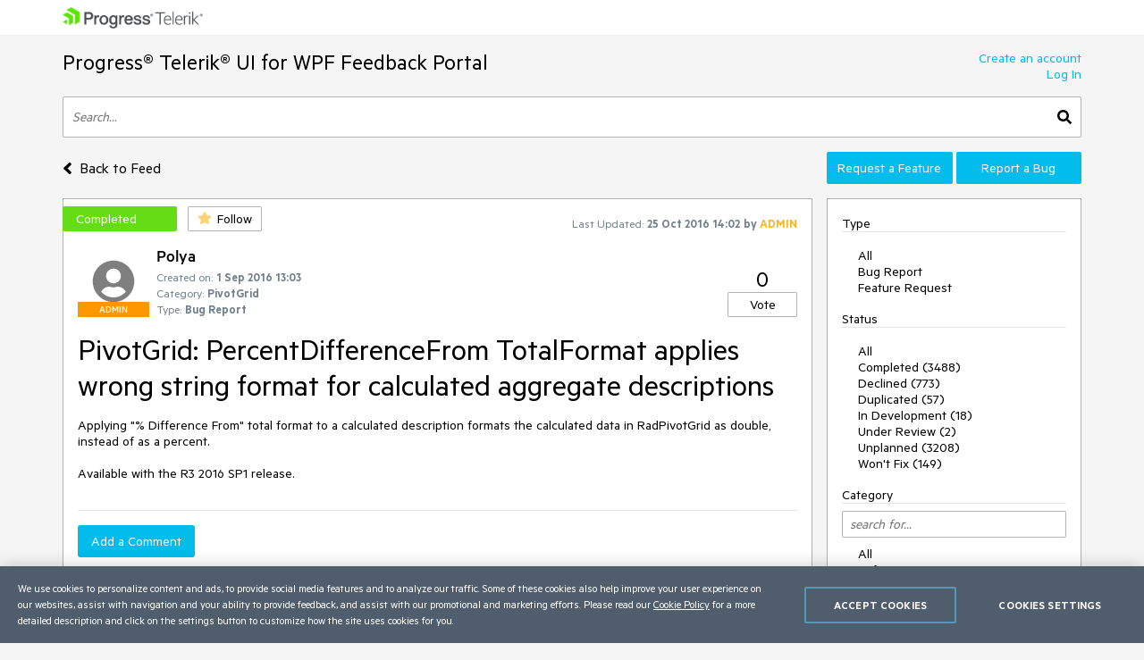

--- FILE ---
content_type: text/html; charset=utf-8
request_url: https://feedback.telerik.com/wpf/1353902-pivotgrid-percentdifferencefrom-totalformat-applies-wrong-string-format-for-calculated-aggregate-descriptions
body_size: 17157
content:
<!DOCTYPE html>

<html>
<head>
    <meta name="viewport" content="width=device-width" />
    <link rel="shortcut icon" href="/content/images/favicon.ico" />

    <link rel="preconnect" href="https://stats.g.doubleclick.net">
    <link rel="preconnect" href="https://www.googletagmanager.com">

    <link rel="preload" href="/content/fonts/metric-light.woff2" as="font" crossorigin="anonymous" />
    <link rel="preload" href="/content/fonts/metric-medium.woff2" as="font" crossorigin="anonymous" />
    <link rel="preload" href="/content/fonts/metric-regular.woff2" as="font" crossorigin="anonymous" />
    <link rel="preload" href="/content/fonts/metric-semibold.woff2" as="font" crossorigin="anonymous" />

    
    <title>
        PivotGrid: PercentDifferenceFrom TotalFormat applies wrong string format for calculated aggregate descriptions
    </title>
    
	<meta name="feedback-portal" content="1" />
	<meta name="thread-id" content="1353902" />
	<meta name="thread-status" content="2" />
	<meta name="thread-type" content="3" />
		<meta name="thread-category" content="1042" />


    <link href="/content/css?v=VBn70ooU1jLOoo3ldNhAsf812CHkHXxZObR7XoKz2sA1" rel="stylesheet"/>


    <script src="/bundles/js?v=NcAgLPkyKb5gMPX76CByWNPf1s1P7kz57ffg6AIfn8E1" async></script>


    <script>
        window.addEventListener('DOMContentLoaded', (function () {
            var buttons = document.getElementsByTagName("button");
            for (var i = 0; i < buttons.length; i++) {
                buttons[i].setAttribute('disabled', 'disabled');
            }

            window._fpq = window._fpq || [];
            window._fpq.push(function () {
                for (var i = 0; i < buttons.length; i++) {
                    buttons[i].removeAttribute('disabled');
                }
            });
        }));
    </script>
    <!-- Google Tag Manager -->
    <script>
    window.isMobile = function () {
        var result = false;
        var matches = [
            /(Windows Phone(?: OS)?)\s(\d+)\.(\d+(\.\d+)?)/,
            /(Silk)\/(\d+)\.(\d+(\.\d+)?)/,
            /(Android|Android.*(?:Opera|Firefox).*?\/)\s*(\d+)\.?(\d+(\.\d+)?)?/,
            /(iPhone|iPod).*OS\s+(\d+)[\._]([\d\._]+)/,
            /(iPad).*OS\s+(\d+)[\._]([\d_]+)/,
            /(MeeGo).+NokiaBrowser\/(\d+)\.([\d\._]+)/,
            /(webOS)\/(\d+)\.(\d+(\.\d+)?)/,
            /(BlackBerry|BB10).*?Version\/(\d+)\.(\d+(\.\d+)?)/,
            /(PlayBook).*?Tablet\s*OS\s*(\d+)\.(\d+(\.\d+)?)/,
            /(MSIE)\s+(\d+)\.(\d+(\.\d+)?)/,
            /(tizen).*?Version\/(\d+)\.(\d+(\.\d+)?)/i,
            /(sailfish).*rv:(\d+)\.(\d+(\.\d+)?).*firefox/i,
            /(Mobile).*rv:(\d+)\.(\d+(\.\d+)?).*Firefox/
        ];
        for (var i = 0; i < matches.length; i++) {
            result = matches[i].test(window.navigator.userAgent);
            if (result) {
                break;
            }
        }
        return result;
    }
</script>

<script type="text/plain" class="optanon-category-1">
    if (!isMobile()) {
        (function(w, d, s, l, i) {
		    w[l] = w[l] || [];
		    w[l].push({
		    'gtm.start': new Date().getTime(),
		    event: 'gtm.js'
		});
		    
        var f = d.getElementsByTagName(s)[0],
		j = d.createElement(s),
		dl = l != 'dataLayer' ? '&l=' + l : '';
		j.async = true;
		j.src = 'https://www.googletagmanager.com/gtm.js?id=' + i + dl;
		f.parentNode.insertBefore(j, f);
		})(window, document, 'script', 'dataLayer', "GTM-6X92");
	}
</script>

<script type="text/plain" class="optanon-category-2">
    if (isMobile()) {
	    window._gaq = window._gaq || [];
	    window._gaq.push(['_setAccount', "UA-111455-1"],
	    ['_setDomainName', '.telerik.com'],
	    ['_addIgnoredRef', 'telerik.com'],
	    ['_trackPageview']);

	    var ga = document.createElement('script'); 
        ga.type = 'text/javascript'; 
        ga.async = true;
	    ga.src = '//stats.g.doubleclick.net/dc.js';
	    var s = document.getElementsByTagName('script')[0]; 
        s.parentNode.insertBefore(ga, s);
	}
</script>

<script src="https://cdn.cookielaw.org/consent/3dfce4f2-dab6-4128-9f33-df7e0597da82/otSDKStub.js" data-language="en" type="text/javascript" charset="UTF-8" data-domain-script="3dfce4f2-dab6-4128-9f33-df7e0597da82" async></script>

    <!-- End Google Tag Manager -->

    
    
	<script>
		var isUserAuthenticated = false;
		function initializeUI() {
			$('#replyContent').kendoEditor({
				tools: [
					"formatting",
					"bold",
					"italic",
					"underline",
					"justifyLeft",
					"justifyCenter",
					"justifyRight",
					"insertUnorderedList",
					"insertOrderedList",
					"indent",
					"outdent",
					"createLink",
					"unlink",
					"insertImage",
					"backColor"
				]
			});

			var allowedExtensions = [".zip",".rar",".jpg",".png",".gif"];
			var maxFileSize = 20971520;

			$("#attachments").kendoUpload({
				async: {
					saveUrl: "/tempfile/save",
					removeUrl: "/tempfile/remove",
					autoUpload: true,
					batch: false,
					saveField: 'tempFile',
					removeField: 'name',
				},
				success: onSuccess,
				remove: onRemove,
				upload: onUpload
			});

			function onUpload(e) {
				var file = e.files[0];

				if (file.size <= 0) {
					notificationService.error("File is too small.", null, { timeOut: 0, extendedTimeOut: 0 });
					$('#dAttachmentError').empty();
					e.preventDefault();
					return;
				}

				if (allowedExtensions.indexOf(file.extension.toLowerCase()) < 0) {
					notificationService.error("Incorrect file extension. Please choose file with valid extension.", null, { timeOut: 0, extendedTimeOut: 0 });
					$('#dAttachmentError').empty();
					e.preventDefault();
					return;
				}

				var totalSize = $("#attachments")
					.data('kendoUpload')
					.getFiles()
					.reduce(function (total, currentFile) {
						return total + currentFile.size;
					}, 0);

				if (totalSize > maxFileSize) {
					notificationService.error("Files total size is too large."), null, { timeOut: 0, extendedTimeOut: 0 };
					$('#dAttachmentError').empty();
					e.preventDefault();
					return;
				}
			}

			function onSuccess(e) {
				var files = $("#attachments").data('kendoUpload').getFiles();

				if (e.operation === "upload") {
					e.files[0].tempName = e.response;
				}

				if (e.operation === "remove") {
					var removedFileIndex = files.indexOf(e.files[0]);
					if (removedFileIndex >= 0) {
						files.splice(removedFileIndex, 1);
					}
				}

				$('#replyForm').find('.uploaded-attachment').remove();

				for (var i = 0; i < files.length; i++) {
					$("<input />")
						.attr("name", 'attachments[' + i + '].name')
						.attr("type", 'hidden')
						.addClass('uploaded-attachment')
						.val(files[i].name)
						.appendTo('#replyForm');

					$("<input />")
						.attr("name", 'attachments[' + i + '].tempFileName')
						.attr("type", 'hidden')
						.addClass('uploaded-attachment')
						.val(files[i].tempName)
						.appendTo('#replyForm');
				}

				$('#attachments').blur();
			}

			function onRemove(e) {
				e.data = {
					tempFileName: e.files[0].tempName,
					name: e.files[0].name
				};
			}
		};

		window._fpq = window._fpq || [];
		window._fpq.push(function () {
			if (window.location.hash == '#posted') {
				window.location.hash = '';
				scrollAndShowNotification();
			}
		});

		function onReplySucceeded() {
			initializeUI();
			grecaptcha.render($('#replyCpt')[0])
			$.validator.unobtrusive.parse("#replyForm");

			if (isUserAuthenticated) {
				notificationService.success("Your comment has been posted successfully!");
			} else {
				window.location.href = window.location.href + '#posted';
				window.location.reload();
			}

			$(window).off('beforeunload');
		}

		function submitReply() {
			$('#replyForm').submit();
		}

		function replyBtnClick() {
			var $replyForm = $('#replyForm');
			$replyForm.validate();

			if (!$replyForm.valid()) {
				return;
			}

			if (isUserAuthenticated) {
				grecaptcha.execute();
			} else {
				openAuthPopup('/authentication/logincallback', function () { grecaptcha.execute() });
			}
		}

		function scrollAndShowNotification() {
			$('html, body').animate({
				scrollTop: ($('.comment-box').first().offset().top)
			}, 500);

			notificationService.success("Your comment has been posted successfully!")
		}

		function showReplyContainer(button) {
			$(button).spinLoaderInline();

			loadReplyScripts()
				.then(function () {
					$('#reply-container-toggle').hide();
					$('#reply-container')
						.show(0, function () {
							scrollElementToBottom('btnReply')
						});
                    $(window).on('beforeunload', canLeavePage);
				});
		}

		function canLeavePage() {
            var val = $('#replyContent').data('kendoEditor').value();
            if (val) {
                return 'Are you sure you want to leave this page?'
            }
		}

		var replyScriptsPromise = null;

		function loadReplyScripts() {
			if (!replyScriptsPromise) {
				replyScriptsPromise = Promise.all([
					loadCssAsync('https://kendo.cdn.telerik.com/2019.1.220/styles/kendo.common-office365.min.css'),
					loadCssAsync('https://kendo.cdn.telerik.com/2019.1.220/styles/kendo.office365.min.css'),
					loadCssAsync('https://kendo.cdn.telerik.com/2019.1.220/styles/kendo.office365.mobile.min.css'),
					loadScriptAsync('https://kendo.cdn.telerik.com/2019.1.220/js/jszip.min.js'),
					loadScriptAsync('https://kendo.cdn.telerik.com/2019.1.220/js/kendo.all.min.js'),
					loadRecaptcha()
				])
					.then(function () {
						initializeUI();
					});
			}

			return replyScriptsPromise;
		}

		function loadRecaptcha() {
			return new Promise(function (resolve, reject) {
				window.grecaptchaLoad = function () {
					grecaptcha.render($('#replyCpt')[0]);
					resolve();
				}

				loadScriptAsync('https://www.google.com/recaptcha/api.js?onload=grecaptchaLoad&render=explicit', null, true)
					.then(function () { }, reject);
			});
		}

		function scrollElementToBottom(elementId) {
			var $element = $('#' + elementId);

			if (isInViewPort($element)) {
				return;
			}

			var topOffset = $element.offset().top - $(window).height() + 50;

			if (topOffset <= 0) {
				return;
			}

			$('html, body').animate({
				scrollTop: topOffset
			}, 500);
		}

		function isInViewPort($element) {
			var viewPortTop = $(window).scrollTop();
			var viewPortBottom = viewPortTop + $(window).height();

			var elementTop = $element.offset().top;

			var result = elementTop < viewPortBottom && elementTop > viewPortTop;

			return result;
		}
	</script>


</head>
<body class="row no-gutters">
	<!-- Google Tag Manager (noscript) -->
	<noscript>
		<iframe src="https://www.googletagmanager.com/ns.html?id=GTM-6X92"
				height="0" width="0" style="display:none;visibility:hidden"></iframe>
	</noscript>
	<!-- End Google Tag Manager (noscript) -->
	<div class="col-12">
		<div class="header mb-3 pr-sm-0 pl-sm-0 pl-3 pr-3">
			<div class="container">
				<a href="https://www.telerik.com/" class="e2e-progress-telerik-link row">
					<img class="logo" src="/content/images/logo.png" />
				</a>
			</div>
		</div>
		<div class="pr-sm-0 pl-sm-0 pl-3 pr-3">
			<div class="container e2e-main-container">





<div class="row justify-content-between">
    <div class="portal-header col p-0 pb-3">
        <a href="/wpf" class="txt-link e2e-portal-name-link">
            Progress&#174; Telerik&#174; UI for WPF Feedback Portal
        </a>
    </div>
    <div class="side-bar-toggle col-auto d-md-none d-flex align-items-end pb-3">
		<svg xmlns="http://www.w3.org/2000/svg" viewBox="0 0 448 512"><path d="M16 132h416c8.837 0 16-7.163 16-16V76c0-8.837-7.163-16-16-16H16C7.163 60 0 67.163 0 76v40c0 8.837 7.163 16 16 16zm0 160h416c8.837 0 16-7.163 16-16v-40c0-8.837-7.163-16-16-16H16c-8.837 0-16 7.163-16 16v40c0 8.837 7.163 16 16 16zm0 160h416c8.837 0 16-7.163 16-16v-40c0-8.837-7.163-16-16-16H16c-8.837 0-16 7.163-16 16v40c0 8.837 7.163 16 16 16z" /></svg>
    </div>
    <div class="col-auto p-0 d-none d-md-inline-block pb-3">
            <a href="https://www.telerik.com/login/v2/telerik#register" target="_blank" class="row justify-content-end no-gutters e2e-create-account-link">Create an account</a>
            <a href="javascript:void(0)" class="row justify-content-end no-gutters e2e-log-in-link" onclick="window.openAuthPopup('/Authentication/LogInCallback')">Log In</a>
    </div>
</div>

<div class="row mb-3">
    <div class="col p-0">
        <div class="search-container">
<form action="/wpf/search" class="row no-gutters justify-content-between" method="get">                <input id="txtSearch" type="text" name="searchterm" class="search-box col e2e-main-search" maxlength="500" placeholder="Search..." />
				<button class="search-btn col-auto e2e-main-search-button">
					<svg xmlns="http://www.w3.org/2000/svg" viewBox="0 0 512 512"><path d="M505 442.7L405.3 343c-4.5-4.5-10.6-7-17-7H372c27.6-35.3 44-79.7 44-128C416 93.1 322.9 0 208 0S0 93.1 0 208s93.1 208 208 208c48.3 0 92.7-16.4 128-44v16.3c0 6.4 2.5 12.5 7 17l99.7 99.7c9.4 9.4 24.6 9.4 33.9 0l28.3-28.3c9.4-9.4 9.4-24.6.1-34zM208 336c-70.7 0-128-57.2-128-128 0-70.7 57.2-128 128-128 70.7 0 128 57.2 128 128 0 70.7-57.2 128-128 128z" /></svg>
				</button>
</form>        </div>
    </div>
</div>

<div class="row top-nav mb-3">
		<div class="pl-0 col-lg-8 col-xl-9 align-self-xl-center align-self-sm-end">
			<span>
				<a class="txt-link no-hover e2e-back-to-feed-button" href="/wpf">
					<svg xmlns="http://www.w3.org/2000/svg" class="arrow-back-to-feed mr-1 u-vam" viewBox="0 0 256 512"><path d="M31.7 239l136-136c9.4-9.4 24.6-9.4 33.9 0l22.6 22.6c9.4 9.4 9.4 24.6 0 33.9L127.9 256l96.4 96.4c9.4 9.4 9.4 24.6 0 33.9L201.7 409c-9.4 9.4-24.6 9.4-33.9 0l-136-136c-9.5-9.4-9.5-24.6-.1-34z" /></svg>
					<span class="h4 u-vam">Back to Feed</span>
				</a>
				</span>
			</div>
    <div class="pb-3 pb-lg-0 col-lg-4 col-md-12 col-xl-3 p-0 align-self-end order-first order-lg-last">
        <div class="row no-gutters">
                <a class="col-md col-lg-12 col-xl mt-xl-0 mt-2 btn-accent e2e-submit-issue-link "
                   target="_blank"
                   href="https://www.telerik.com/account/support-center/contact-us/technical-support?fbp=true&amp;pid=601&amp;type=2&amp;spid=&amp;q=">
                    Request a Feature
                </a>
                <a class="col-md col-lg-12 col-xl mt-xl-0 mt-2 btn-accent e2e-submit-issue-link ml-xl-1 ml-lg-0 ml-0 ml-md-1"
                   target="_blank"
                   href="https://www.telerik.com/account/support-center/contact-us/technical-support?fbp=true&amp;pid=601&amp;type=3&amp;spid=&amp;q=">
                    Report a Bug
                </a>
        </div>
    </div>
</div>

<div class="row">
    <div class="col-12 col-md-8 col-xl-9 pl-0 pr-0 pr-md-3">







<div id="thread-details-1353902" class="thread-box pt-2 e2e-ticket-box">
	<div class="row justify-content-between no-gutters mr-3">

		<div class="col-auto u-ml-1">
			<div>
				<div class="d-inline-block thread-status e2e-thread-status thread-status-completed" data-title="Implemented. Refer to the item for information about the release this is included in.">
					Completed
				</div>
				<div class="d-inline-block pl-2">
					
<div id="follow-1353902">
<form action="/follower/follow" data-ajax="true" data-ajax-begin="$(&#39;#follow-1353902 button&#39;).prop(&#39;disabled&#39;, true)" data-ajax-failure="notificationService.defaultError()" data-ajax-mode="replace-with" data-ajax-success="window.reloadPage()" data-ajax-update="#follow-1353902" id="form0" method="post">		<input type="hidden" name="id" value="1353902" />
		
			<input name="__RequestVerificationToken" type="hidden" value="0e6VV1grg1NIvp2qHG8K50jT6_0SkJFpOS1Q43Bc7s8KRWxSP98ChBKEf7iScXgZG1qziPCHW86dagvwfg6jt0U2Ms2A1ZDRPesSs8-Y0_q2Ia7wtocA-G0taVdPJ5m8Zp6LTeEbzQ7AgnsrNCd0DQ2" />
		
			<button class="portal-btn btn-follow e2e-follow-btn"
					type="button"
					onclick="openAuthPopup('/authentication/logincallback', function() {$('#follow-1353902 form').submit()}); return false">
				<svg xmlns="http://www.w3.org/2000/svg" viewBox="0 0 576 512"><path d="M259.3 17.8L194 150.2 47.9 171.5c-26.2 3.8-36.7 36.1-17.7 54.6l105.7 103-25 145.5c-4.5 26.3 23.2 46 46.4 33.7L288 439.6l130.7 68.7c23.2 12.2 50.9-7.4 46.4-33.7l-25-145.5 105.7-103c19-18.5 8.5-50.8-17.7-54.6L382 150.2 316.7 17.8c-11.7-23.6-45.6-23.9-57.4 0z" /></svg>
				<span>Follow</span>
			</button>
</form></div>
				</div>
			</div>
		</div>
		<div class="col-md col-lg-auto align-self-start text-center d-none d-md-inline-block u-pt10">
			<span class="lbl-sm">Last Updated:</span>
			<span class="txt-sm e2e-last-updated-time" data-utcdate="1477404123057">25 Oct 2016 14:02</span>
			<span class="txt-sm e2e-last-updated-by-user">
				by 					<span class="adm-name txt-sm">ADMIN</span>
			</span>
		</div>
	</div>
	<div class="row no-gutters justify-content-between mr-3 mt-3 ml-3">
		<div class="row col no-gutters">
			<div class="col-auto mr-2">
				<div class="avatar-container">
		<img src="/content/images/default-avatar.svg" class="img-def-avatar e2e-avatar-image" loading="lazy" />
	
		<div class="badge-adm e2e-admin-badge">ADMIN</div>
</div>
			</div>
			<div class="row col u-wsnw">
				<div class="col-12">
					<span class="header3 e2e-thread-created-by-user">Polya</span>
				</div>
				<div class="row no-gutters col-12 align-self-end">
					<div class="col-12">
						<span class="lbl-sm">Created on:</span>
						<span class="txt-sm e2e-created-on" data-utcdate="1472735032437">01 Sep 2016 13:03</span>
					</div>
						<div class="col-12 e2e-ticket-category-section">
							<span class="lbl-sm">Category:</span>
							<span class="txt-sm e2e-ticket-category">PivotGrid</span>
						</div>
					<div class="col-12">
						<span class="lbl-sm">Type:</span>
						<span class="txt-sm e2e-ticket-type">Bug Report</span>
					</div>
				</div>
			</div>
		</div>
		<div class="col-auto align-self-end">
			
<form action="/vote/votethread" data-ajax="true" data-ajax-begin="$(&#39;#vote-1353902 button&#39;).prop(&#39;disabled&#39;, true)" data-ajax-failure="notificationService.defaultError()" data-ajax-mode="replace-with" data-ajax-success="window.reloadPage()" data-ajax-update="#vote-1353902" id="vote-1353902" method="post">	<div class="row no-gutters justify-content-center">
		<div class="col-auto">
			<span class="txt-lg e2e-votes-count ">0</span>
		</div>
	</div>
	<div class="row no-gutters justify-content-center">
		<div class="col-auto">
				<button class="portal-btn btn-vote e2e-vote-button"
						type="button"
						onclick="openAuthPopup('/authentication/logincallback', function() {
							$('#vote-1353902').submit();
						}); return false">
					Vote
				</button>
		</div>
		<input name="__RequestVerificationToken" type="hidden" value="YaaJLw5FmZfFulJ6mbhCYQwv7BPBQJ7ap2-bX8ebc4syjY6YKREpZZadkLp3NyLjp3x2P1Q_GW3bwYAs5g_WPr_TKw6PhD-JXmAInivk2SFlO9NeAnpgolGjqz8Ap9mm5Saw_oaXVjpnmb-GaDD9Yw2" />
	</div>
	<input name="portalThreadId" value="1353902" type="hidden" />
	<input name="voteCount" value="0" type="hidden" />
</form>
		</div>
	</div>
	<div class="txt-xl u-wwbw m-3 e2e-thread-title">PivotGrid: PercentDifferenceFrom TotalFormat applies wrong string format for calculated aggregate descriptions</div>
	<div class="u-bb pb-3 mr-3 ml-3">
		<div class="e2e-thread-description u-wwbw msg-content">
			<pre>Applying "% Difference From" total format to a calculated description formats the calculated data in RadPivotGrid as double, instead of as a percent.

Available with the R3 2016 SP1 release.</pre>
		</div>


	</div>
	<div id="reply-container-toggle" class="m-3 mb-4">
		<button onclick="showReplyContainer(this)" class="color-btn btn-accent btn-l e2e-add-comment-button">Add a Comment</button>
	</div>
	<div id="reply-container" class="m-3 mb-5 e2e-reply-section"  style="display:none">
<form action="/wpf/1353902/reply" class="u-bb pb-3" data-ajax="true" data-ajax-begin="$(&#39;#btnReply&#39;).text(&#39;Posting&#39;).spinLoaderInline()" data-ajax-failure="notificationService.defaultError()" data-ajax-method="POST" data-ajax-mode="replace-with" data-ajax-success="onReplySucceeded()" data-ajax-update="#thread-details-1353902" id="replyForm" method="post">			<label for="replyContent">Your Comment</label>
			<textarea data-val="true" data-val-htmlrequired="Comment text is required" autocomplete="off" name="messageContent" id="replyContent" class="w-100 u-h250 mb-2"></textarea>
			<div class="field-validation-valid e2e-comment-validation" data-valmsg-for="messageContent" data-valmsg-replace="true"></div>
			<label class="mt-3 mr-2" for="attachments">Attach files</label>
			<span class="lbl-sm">(Total attached files size should be smaller than <b>20mb</b>. Allowed extensions: <b>.zip, .rar, .jpg, .png, .gif</b>)</span>
			<div class="w-100">
				<input data-val="true" data-val-tempname="Files not yet uploaded" name="attachments" id="attachments" type="file" autocomplete="off" accept=".zip,.rar,.jpg,.png,.gif" />
			</div>
			<div id="dAttachmentError" class="field-validation-valid" data-valmsg-for="attachments" data-valmsg-replace="true"></div>
			
				<div class="g-recaptcha" data-callback="submitReply" data-siteKey="6LfgW3QUAAAAAFVWIO08xZxDocGf3mHApyXN6dvJ" data-size="invisible" id="replyCpt"></div>
				<input name="__RequestVerificationToken" type="hidden" value="ZGCcKY3oQOv0VCG1a43vE-dMWk4maclHnMwhAtknErBBluuDUhX8bOF_6BTpPL9jtrEJgfn1bhaHjxS09cdcyd-Zc0NvyFlnWHLj_Z3Cw8IL4_JG72m-1LRQsRvTPReLZ3ylgVIJlpCz1ai7ujh_Og2" />
			
			<button id="btnReply" onclick="replyBtnClick()" class="mt-3 color-btn btn-accent btn-l e2e-post-comment-button" type="button">Post Comment</button>
</form>	</div>
	<div class="m-3 pb-2 u-bb e2e-thread-comments-count">
			0 comments
	</div>
</div>
</div>
    <div class="side-bar-container col-md-4 col-xl-3 p-0 d-md-inline-block d-none">


        <div class="col-8 col-sm-6 col-md-12 side-bar pl-3 pr-3">
            <div class="mt-2 d-md-none">
                    <a href="https://www.telerik.com/login/v2/telerik#register" target="_blank" class="d-block pt-1 pb-1 w-100">Create an account</a>
                    <a href="javascript:void(0)" class="d-block pt-1 pb-1 w-100" onclick="window.openAuthPopup('/Authentication/LogInCallback')">Log In</a>

                <div class="mt-3 mb-3 u-bb">View</div>
                <ul class="side-bar-list pb-2">
                        <li class="">
                            <a class="txt-link  pt-1 pb-1 d-inline-block w-100" href="/wpf?listMode=Recent">Recently Updated</a>
                        </li>
                        <li class="">
                            <a class="txt-link  pt-1 pb-1 d-inline-block w-100" href="/wpf?listMode=New">New Items</a>
                        </li>
                        <li class="">
                            <a class="txt-link  pt-1 pb-1 d-inline-block w-100" href="/wpf?listMode=Popular">Most Popular</a>
                        </li>
				<li class="">
					<a class="txt-link  pt-1 pb-1 d-inline-block w-100" href="/wpf/status-info">Status Info</a>
				</li>
                </ul>
            </div>
            <div class="u-bb mt-2 mb-3">Type</div>
            <ul class="side-bar-list e2e-side-bar-type">
                <li class="">
                    <a class="txt-link e2e-all-types-link e2e-type-link pt-1 pb-1 w-100 d-inline-block d-md-inline" href="/wpf">All</a>
                </li>
                    <li class="">
                        <a class="txt-link e2e-type-link pt-1 pb-1 w-100 d-inline-block d-md-inline" href="/wpf?typeId=3">Bug Report</a>
                    </li>
                    <li class="">
                        <a class="txt-link e2e-type-link pt-1 pb-1 w-100 d-inline-block d-md-inline" href="/wpf?typeId=2">Feature Request</a>
                    </li>
            </ul>
            <div class="u-bb mt-3 mb-3">Status</div>
            <ul class="side-bar-list e2e-side-bar-status">
                <li class="">
                    <a class="txt-link e2e-all-statuses-link e2e-status-link pt-1 pb-1 w-100 d-inline-block d-md-inline" href="/wpf">All</a>
                </li>
                    <li class="">
                        <a class="txt-link  e2e-status-link pt-1 pb-1 w-100 d-inline-block d-md-inline" href="/wpf?statusId=2">Completed (3488)</a>
                    </li>
                    <li class="">
                        <a class="txt-link  e2e-status-link pt-1 pb-1 w-100 d-inline-block d-md-inline" href="/wpf?statusId=3">Declined (773)</a>
                    </li>
                    <li class="">
                        <a class="txt-link  e2e-status-link pt-1 pb-1 w-100 d-inline-block d-md-inline" href="/wpf?statusId=31">Duplicated (57)</a>
                    </li>
                    <li class="">
                        <a class="txt-link  e2e-status-link pt-1 pb-1 w-100 d-inline-block d-md-inline" href="/wpf?statusId=6">In Development (18)</a>
                    </li>
                    <li class="">
                        <a class="txt-link  e2e-status-link pt-1 pb-1 w-100 d-inline-block d-md-inline" href="/wpf?statusId=7">Under Review (2)</a>
                    </li>
                    <li class="">
                        <a class="txt-link  e2e-status-link pt-1 pb-1 w-100 d-inline-block d-md-inline" href="/wpf?statusId=4">Unplanned (3208)</a>
                    </li>
                    <li class="">
                        <a class="txt-link  e2e-status-link pt-1 pb-1 w-100 d-inline-block d-md-inline" href="/wpf?statusId=5">Won&#39;t Fix (149)</a>
                    </li>
            </ul>
                <div class="side-bar-header u-bb mt-3 mb-3 mb-md-2">Category</div>
                <input type="text" name="cat-search" class="col-12 d-none d-md-block mb-2 prompt e2e-category-filter" placeholder="search for..." />
                <ul class="side-bar-list cat-list e2e-side-bar-category">
                    <li class="">
                        <a class="txt-link e2e-all-categories-link e2e-category-link pt-1 pb-1 w-100 d-inline-block d-md-inline" href="/wpf">All</a>
                    </li>
                        <li class="cat-link " data-title="UI for WPF">
                            <a class="txt-link e2e-category-link pt-1 pb-1 w-100 d-inline-block d-md-inline" href="/wpf?categoryId=601">UI for WPF</a>
                        </li>
                        <li class="cat-link " data-title="AI Coding Assistant">
                            <a class="txt-link e2e-category-link pt-1 pb-1 w-100 d-inline-block d-md-inline" href="/wpf?categoryId=2870">AI Coding Assistant</a>
                        </li>
                        <li class="cat-link " data-title="AIPrompt">
                            <a class="txt-link e2e-category-link pt-1 pb-1 w-100 d-inline-block d-md-inline" href="/wpf?categoryId=2805">AIPrompt</a>
                        </li>
                        <li class="cat-link " data-title="AutoCompleteBox">
                            <a class="txt-link e2e-category-link pt-1 pb-1 w-100 d-inline-block d-md-inline" href="/wpf?categoryId=1059">AutoCompleteBox</a>
                        </li>
                        <li class="cat-link " data-title="AutoSuggestBox">
                            <a class="txt-link e2e-category-link pt-1 pb-1 w-100 d-inline-block d-md-inline" href="/wpf?categoryId=2196">AutoSuggestBox</a>
                        </li>
                        <li class="cat-link " data-title="Badge">
                            <a class="txt-link e2e-category-link pt-1 pb-1 w-100 d-inline-block d-md-inline" href="/wpf?categoryId=2389">Badge</a>
                        </li>
                        <li class="cat-link " data-title="Barcode">
                            <a class="txt-link e2e-category-link pt-1 pb-1 w-100 d-inline-block d-md-inline" href="/wpf?categoryId=906">Barcode</a>
                        </li>
                        <li class="cat-link " data-title="BarcodeReader">
                            <a class="txt-link e2e-category-link pt-1 pb-1 w-100 d-inline-block d-md-inline" href="/wpf?categoryId=1159">BarcodeReader</a>
                        </li>
                        <li class="cat-link " data-title="Book">
                            <a class="txt-link e2e-category-link pt-1 pb-1 w-100 d-inline-block d-md-inline" href="/wpf?categoryId=716">Book</a>
                        </li>
                        <li class="cat-link " data-title="BreadCrumb">
                            <a class="txt-link e2e-category-link pt-1 pb-1 w-100 d-inline-block d-md-inline" href="/wpf?categoryId=868">BreadCrumb</a>
                        </li>
                        <li class="cat-link " data-title="BulletGraph">
                            <a class="txt-link e2e-category-link pt-1 pb-1 w-100 d-inline-block d-md-inline" href="/wpf?categoryId=803">BulletGraph</a>
                        </li>
                        <li class="cat-link " data-title="BusyIndicator">
                            <a class="txt-link e2e-category-link pt-1 pb-1 w-100 d-inline-block d-md-inline" href="/wpf?categoryId=752">BusyIndicator</a>
                        </li>
                        <li class="cat-link " data-title="Buttons">
                            <a class="txt-link e2e-category-link pt-1 pb-1 w-100 d-inline-block d-md-inline" href="/wpf?categoryId=712">Buttons</a>
                        </li>
                        <li class="cat-link " data-title="Calculator">
                            <a class="txt-link e2e-category-link pt-1 pb-1 w-100 d-inline-block d-md-inline" href="/wpf?categoryId=923">Calculator</a>
                        </li>
                        <li class="cat-link " data-title="Calendar">
                            <a class="txt-link e2e-category-link pt-1 pb-1 w-100 d-inline-block d-md-inline" href="/wpf?categoryId=605">Calendar</a>
                        </li>
                        <li class="cat-link " data-title="Callout">
                            <a class="txt-link e2e-category-link pt-1 pb-1 w-100 d-inline-block d-md-inline" href="/wpf?categoryId=2155">Callout</a>
                        </li>
                        <li class="cat-link " data-title="CardView">
                            <a class="txt-link e2e-category-link pt-1 pb-1 w-100 d-inline-block d-md-inline" href="/wpf?categoryId=2275">CardView</a>
                        </li>
                        <li class="cat-link " data-title="Carousel ">
                            <a class="txt-link e2e-category-link pt-1 pb-1 w-100 d-inline-block d-md-inline" href="/wpf?categoryId=603">Carousel </a>
                        </li>
                        <li class="cat-link " data-title="ChartView">
                            <a class="txt-link e2e-category-link pt-1 pb-1 w-100 d-inline-block d-md-inline" href="/wpf?categoryId=904">ChartView</a>
                        </li>
                        <li class="cat-link " data-title="ChartView3D">
                            <a class="txt-link e2e-category-link pt-1 pb-1 w-100 d-inline-block d-md-inline" href="/wpf?categoryId=1776">ChartView3D</a>
                        </li>
                        <li class="cat-link " data-title="Chat">
                            <a class="txt-link e2e-category-link pt-1 pb-1 w-100 d-inline-block d-md-inline" href="/wpf?categoryId=1854">Chat</a>
                        </li>
                        <li class="cat-link " data-title="CircularProgressBar">
                            <a class="txt-link e2e-category-link pt-1 pb-1 w-100 d-inline-block d-md-inline" href="/wpf?categoryId=2563">CircularProgressBar</a>
                        </li>
                        <li class="cat-link " data-title="CloudUpload">
                            <a class="txt-link e2e-category-link pt-1 pb-1 w-100 d-inline-block d-md-inline" href="/wpf?categoryId=1489">CloudUpload</a>
                        </li>
                        <li class="cat-link " data-title="CollectionNavigator">
                            <a class="txt-link e2e-category-link pt-1 pb-1 w-100 d-inline-block d-md-inline" href="/wpf?categoryId=1024">CollectionNavigator</a>
                        </li>
                        <li class="cat-link " data-title="ColorEditor">
                            <a class="txt-link e2e-category-link pt-1 pb-1 w-100 d-inline-block d-md-inline" href="/wpf?categoryId=924">ColorEditor</a>
                        </li>
                        <li class="cat-link " data-title="ColorPicker">
                            <a class="txt-link e2e-category-link pt-1 pb-1 w-100 d-inline-block d-md-inline" href="/wpf?categoryId=676">ColorPicker</a>
                        </li>
                        <li class="cat-link " data-title="ComboBox">
                            <a class="txt-link e2e-category-link pt-1 pb-1 w-100 d-inline-block d-md-inline" href="/wpf?categoryId=687">ComboBox</a>
                        </li>
                        <li class="cat-link " data-title="ContextMenu">
                            <a class="txt-link e2e-category-link pt-1 pb-1 w-100 d-inline-block d-md-inline" href="/wpf?categoryId=710">ContextMenu</a>
                        </li>
                        <li class="cat-link " data-title="Data Virtualization ">
                            <a class="txt-link e2e-category-link pt-1 pb-1 w-100 d-inline-block d-md-inline" href="/wpf?categoryId=785">Data Virtualization </a>
                        </li>
                        <li class="cat-link " data-title="DataBar">
                            <a class="txt-link e2e-category-link pt-1 pb-1 w-100 d-inline-block d-md-inline" href="/wpf?categoryId=961">DataBar</a>
                        </li>
                        <li class="cat-link " data-title="DataFilter">
                            <a class="txt-link e2e-category-link pt-1 pb-1 w-100 d-inline-block d-md-inline" href="/wpf?categoryId=748">DataFilter</a>
                        </li>
                        <li class="cat-link " data-title="DataForm">
                            <a class="txt-link e2e-category-link pt-1 pb-1 w-100 d-inline-block d-md-inline" href="/wpf?categoryId=826">DataForm</a>
                        </li>
                        <li class="cat-link " data-title="DataPager">
                            <a class="txt-link e2e-category-link pt-1 pb-1 w-100 d-inline-block d-md-inline" href="/wpf?categoryId=750">DataPager</a>
                        </li>
                        <li class="cat-link " data-title="DataServiceDataSource">
                            <a class="txt-link e2e-category-link pt-1 pb-1 w-100 d-inline-block d-md-inline" href="/wpf?categoryId=871">DataServiceDataSource</a>
                        </li>
                        <li class="cat-link " data-title="DatePicker">
                            <a class="txt-link e2e-category-link pt-1 pb-1 w-100 d-inline-block d-md-inline" href="/wpf?categoryId=632">DatePicker</a>
                        </li>
                        <li class="cat-link " data-title="DateRangePicker">
                            <a class="txt-link e2e-category-link pt-1 pb-1 w-100 d-inline-block d-md-inline" href="/wpf?categoryId=2806">DateRangePicker</a>
                        </li>
                        <li class="cat-link " data-title="DateTimePicker">
                            <a class="txt-link e2e-category-link pt-1 pb-1 w-100 d-inline-block d-md-inline" href="/wpf?categoryId=746">DateTimePicker</a>
                        </li>
                        <li class="cat-link " data-title="DesktopAlert">
                            <a class="txt-link e2e-category-link pt-1 pb-1 w-100 d-inline-block d-md-inline" href="/wpf?categoryId=1636">DesktopAlert</a>
                        </li>
                        <li class="cat-link " data-title="Diagram">
                            <a class="txt-link e2e-category-link pt-1 pb-1 w-100 d-inline-block d-md-inline" href="/wpf?categoryId=958">Diagram</a>
                        </li>
                        <li class="cat-link " data-title="Docking">
                            <a class="txt-link e2e-category-link pt-1 pb-1 w-100 d-inline-block d-md-inline" href="/wpf?categoryId=706">Docking</a>
                        </li>
                        <li class="cat-link " data-title="DragAndDropManager">
                            <a class="txt-link e2e-category-link pt-1 pb-1 w-100 d-inline-block d-md-inline" href="/wpf?categoryId=685">DragAndDropManager</a>
                        </li>
                        <li class="cat-link " data-title="DragDropManager">
                            <a class="txt-link e2e-category-link pt-1 pb-1 w-100 d-inline-block d-md-inline" href="/wpf?categoryId=879">DragDropManager</a>
                        </li>
                        <li class="cat-link " data-title="EntityFrameworkCoreDataSource">
                            <a class="txt-link e2e-category-link pt-1 pb-1 w-100 d-inline-block d-md-inline" href="/wpf?categoryId=2210">EntityFrameworkCoreDataSource</a>
                        </li>
                        <li class="cat-link " data-title="EntityFrameworkDataSource">
                            <a class="txt-link e2e-category-link pt-1 pb-1 w-100 d-inline-block d-md-inline" href="/wpf?categoryId=909">EntityFrameworkDataSource</a>
                        </li>
                        <li class="cat-link " data-title="Expander">
                            <a class="txt-link e2e-category-link pt-1 pb-1 w-100 d-inline-block d-md-inline" href="/wpf?categoryId=678">Expander</a>
                        </li>
                        <li class="cat-link " data-title="ExpressionEditor">
                            <a class="txt-link e2e-category-link pt-1 pb-1 w-100 d-inline-block d-md-inline" href="/wpf?categoryId=828">ExpressionEditor</a>
                        </li>
                        <li class="cat-link " data-title="ExpressionParser">
                            <a class="txt-link e2e-category-link pt-1 pb-1 w-100 d-inline-block d-md-inline" href="/wpf?categoryId=2390">ExpressionParser</a>
                        </li>
                        <li class="cat-link " data-title="FileDialogs">
                            <a class="txt-link e2e-category-link pt-1 pb-1 w-100 d-inline-block d-md-inline" href="/wpf?categoryId=1825">FileDialogs</a>
                        </li>
                        <li class="cat-link " data-title="FilePathPicker">
                            <a class="txt-link e2e-category-link pt-1 pb-1 w-100 d-inline-block d-md-inline" href="/wpf?categoryId=2065">FilePathPicker</a>
                        </li>
                        <li class="cat-link " data-title="GanttView">
                            <a class="txt-link e2e-category-link pt-1 pb-1 w-100 d-inline-block d-md-inline" href="/wpf?categoryId=959">GanttView</a>
                        </li>
                        <li class="cat-link " data-title="Gauge">
                            <a class="txt-link e2e-category-link pt-1 pb-1 w-100 d-inline-block d-md-inline" href="/wpf?categoryId=634">Gauge</a>
                        </li>
                        <li class="cat-link " data-title="GridView">
                            <a class="txt-link e2e-category-link pt-1 pb-1 w-100 d-inline-block d-md-inline" href="/wpf?categoryId=602">GridView</a>
                        </li>
                        <li class="cat-link " data-title="HeatMap">
                            <a class="txt-link e2e-category-link pt-1 pb-1 w-100 d-inline-block d-md-inline" href="/wpf?categoryId=1023">HeatMap</a>
                        </li>
                        <li class="cat-link " data-title="HighlightTextBlock">
                            <a class="txt-link e2e-category-link pt-1 pb-1 w-100 d-inline-block d-md-inline" href="/wpf?categoryId=2752">HighlightTextBlock</a>
                        </li>
                        <li class="cat-link " data-title="ImageEditor">
                            <a class="txt-link e2e-category-link pt-1 pb-1 w-100 d-inline-block d-md-inline" href="/wpf?categoryId=869">ImageEditor</a>
                        </li>
                        <li class="cat-link " data-title="Installer and VS Extensions">
                            <a class="txt-link e2e-category-link pt-1 pb-1 w-100 d-inline-block d-md-inline" href="/wpf?categoryId=739">Installer and VS Extensions</a>
                        </li>
                        <li class="cat-link " data-title="LayoutControl">
                            <a class="txt-link e2e-category-link pt-1 pb-1 w-100 d-inline-block d-md-inline" href="/wpf?categoryId=1704">LayoutControl</a>
                        </li>
                        <li class="cat-link " data-title="Licensing">
                            <a class="txt-link e2e-category-link pt-1 pb-1 w-100 d-inline-block d-md-inline" href="/wpf?categoryId=2876">Licensing</a>
                        </li>
                        <li class="cat-link " data-title="ListBox">
                            <a class="txt-link e2e-category-link pt-1 pb-1 w-100 d-inline-block d-md-inline" href="/wpf?categoryId=960">ListBox</a>
                        </li>
                        <li class="cat-link " data-title="Map">
                            <a class="txt-link e2e-category-link pt-1 pb-1 w-100 d-inline-block d-md-inline" href="/wpf?categoryId=714">Map</a>
                        </li>
                        <li class="cat-link " data-title="MaskedInput">
                            <a class="txt-link e2e-category-link pt-1 pb-1 w-100 d-inline-block d-md-inline" href="/wpf?categoryId=830">MaskedInput</a>
                        </li>
                        <li class="cat-link " data-title="Menu">
                            <a class="txt-link e2e-category-link pt-1 pb-1 w-100 d-inline-block d-md-inline" href="/wpf?categoryId=709">Menu</a>
                        </li>
                        <li class="cat-link " data-title="MultiColumnComboBox">
                            <a class="txt-link e2e-category-link pt-1 pb-1 w-100 d-inline-block d-md-inline" href="/wpf?categoryId=1885">MultiColumnComboBox</a>
                        </li>
                        <li class="cat-link " data-title="NavigationView">
                            <a class="txt-link e2e-category-link pt-1 pb-1 w-100 d-inline-block d-md-inline" href="/wpf?categoryId=1967">NavigationView</a>
                        </li>
                        <li class="cat-link " data-title="NotifyIcon">
                            <a class="txt-link e2e-category-link pt-1 pb-1 w-100 d-inline-block d-md-inline" href="/wpf?categoryId=2156">NotifyIcon</a>
                        </li>
                        <li class="cat-link " data-title="NumericUpDown">
                            <a class="txt-link e2e-category-link pt-1 pb-1 w-100 d-inline-block d-md-inline" href="/wpf?categoryId=626">NumericUpDown</a>
                        </li>
                        <li class="cat-link " data-title="OfficeNavigationBar">
                            <a class="txt-link e2e-category-link pt-1 pb-1 w-100 d-inline-block d-md-inline" href="/wpf?categoryId=2700">OfficeNavigationBar</a>
                        </li>
                        <li class="cat-link " data-title="OutlookBar ">
                            <a class="txt-link e2e-category-link pt-1 pb-1 w-100 d-inline-block d-md-inline" href="/wpf?categoryId=701">OutlookBar </a>
                        </li>
                        <li class="cat-link " data-title="PanelBar">
                            <a class="txt-link e2e-category-link pt-1 pb-1 w-100 d-inline-block d-md-inline" href="/wpf?categoryId=627">PanelBar</a>
                        </li>
                        <li class="cat-link " data-title="PasswordBox">
                            <a class="txt-link e2e-category-link pt-1 pb-1 w-100 d-inline-block d-md-inline" href="/wpf?categoryId=1774">PasswordBox</a>
                        </li>
                        <li class="cat-link " data-title="PDFViewer">
                            <a class="txt-link e2e-category-link pt-1 pb-1 w-100 d-inline-block d-md-inline" href="/wpf?categoryId=964">PDFViewer</a>
                        </li>
                        <li class="cat-link " data-title="PersistenceFramework">
                            <a class="txt-link e2e-category-link pt-1 pb-1 w-100 d-inline-block d-md-inline" href="/wpf?categoryId=867">PersistenceFramework</a>
                        </li>
                        <li class="cat-link " data-title="PipsPager">
                            <a class="txt-link e2e-category-link pt-1 pb-1 w-100 d-inline-block d-md-inline" href="/wpf?categoryId=2731">PipsPager</a>
                        </li>
                        <li class="cat-link " data-title="PivotGrid">
                            <a class="txt-link e2e-category-link pt-1 pb-1 w-100 d-inline-block d-md-inline" href="/wpf?categoryId=1042">PivotGrid</a>
                        </li>
                        <li class="cat-link " data-title="ProgressBar">
                            <a class="txt-link e2e-category-link pt-1 pb-1 w-100 d-inline-block d-md-inline" href="/wpf?categoryId=628">ProgressBar</a>
                        </li>
                        <li class="cat-link " data-title="PropertyGrid">
                            <a class="txt-link e2e-category-link pt-1 pb-1 w-100 d-inline-block d-md-inline" href="/wpf?categoryId=854">PropertyGrid</a>
                        </li>
                        <li class="cat-link " data-title="RadialMenu">
                            <a class="txt-link e2e-category-link pt-1 pb-1 w-100 d-inline-block d-md-inline" href="/wpf?categoryId=1557">RadialMenu</a>
                        </li>
                        <li class="cat-link " data-title="Rating">
                            <a class="txt-link e2e-category-link pt-1 pb-1 w-100 d-inline-block d-md-inline" href="/wpf?categoryId=768">Rating</a>
                        </li>
                        <li class="cat-link " data-title="RibbonView">
                            <a class="txt-link e2e-category-link pt-1 pb-1 w-100 d-inline-block d-md-inline" href="/wpf?categoryId=866">RibbonView</a>
                        </li>
                        <li class="cat-link " data-title="RichTextBox">
                            <a class="txt-link e2e-category-link pt-1 pb-1 w-100 d-inline-block d-md-inline" href="/wpf?categoryId=822">RichTextBox</a>
                        </li>
                        <li class="cat-link " data-title="ScheduleView">
                            <a class="txt-link e2e-category-link pt-1 pb-1 w-100 d-inline-block d-md-inline" href="/wpf?categoryId=783">ScheduleView</a>
                        </li>
                        <li class="cat-link " data-title="Slider">
                            <a class="txt-link e2e-category-link pt-1 pb-1 w-100 d-inline-block d-md-inline" href="/wpf?categoryId=615">Slider</a>
                        </li>
                        <li class="cat-link " data-title="SlideView">
                            <a class="txt-link e2e-category-link pt-1 pb-1 w-100 d-inline-block d-md-inline" href="/wpf?categoryId=2730">SlideView</a>
                        </li>
                        <li class="cat-link " data-title="Sparkline">
                            <a class="txt-link e2e-category-link pt-1 pb-1 w-100 d-inline-block d-md-inline" href="/wpf?categoryId=787">Sparkline</a>
                        </li>
                        <li class="cat-link " data-title="SpellChecker">
                            <a class="txt-link e2e-category-link pt-1 pb-1 w-100 d-inline-block d-md-inline" href="/wpf?categoryId=832">SpellChecker</a>
                        </li>
                        <li class="cat-link " data-title="SplashScreen">
                            <a class="txt-link e2e-category-link pt-1 pb-1 w-100 d-inline-block d-md-inline" href="/wpf?categoryId=2103">SplashScreen</a>
                        </li>
                        <li class="cat-link " data-title="Spreadsheet">
                            <a class="txt-link e2e-category-link pt-1 pb-1 w-100 d-inline-block d-md-inline" href="/wpf?categoryId=1158">Spreadsheet</a>
                        </li>
                        <li class="cat-link " data-title="StepProgressBar">
                            <a class="txt-link e2e-category-link pt-1 pb-1 w-100 d-inline-block d-md-inline" href="/wpf?categoryId=2474">StepProgressBar</a>
                        </li>
                        <li class="cat-link " data-title="SvgImage">
                            <a class="txt-link e2e-category-link pt-1 pb-1 w-100 d-inline-block d-md-inline" href="/wpf?categoryId=2751">SvgImage</a>
                        </li>
                        <li class="cat-link " data-title="SyntaxEditor">
                            <a class="txt-link e2e-category-link pt-1 pb-1 w-100 d-inline-block d-md-inline" href="/wpf?categoryId=2064">SyntaxEditor</a>
                        </li>
                        <li class="cat-link " data-title="TabbedWindow">
                            <a class="txt-link e2e-category-link pt-1 pb-1 w-100 d-inline-block d-md-inline" href="/wpf?categoryId=2008">TabbedWindow</a>
                        </li>
                        <li class="cat-link " data-title="TabControl">
                            <a class="txt-link e2e-category-link pt-1 pb-1 w-100 d-inline-block d-md-inline" href="/wpf?categoryId=631">TabControl</a>
                        </li>
                        <li class="cat-link " data-title="TaskBoard">
                            <a class="txt-link e2e-category-link pt-1 pb-1 w-100 d-inline-block d-md-inline" href="/wpf?categoryId=2104">TaskBoard</a>
                        </li>
                        <li class="cat-link " data-title="TileList">
                            <a class="txt-link e2e-category-link pt-1 pb-1 w-100 d-inline-block d-md-inline" href="/wpf?categoryId=1160">TileList</a>
                        </li>
                        <li class="cat-link " data-title="TileView">
                            <a class="txt-link e2e-category-link pt-1 pb-1 w-100 d-inline-block d-md-inline" href="/wpf?categoryId=705">TileView</a>
                        </li>
                        <li class="cat-link " data-title="TimeBar">
                            <a class="txt-link e2e-category-link pt-1 pb-1 w-100 d-inline-block d-md-inline" href="/wpf?categoryId=841">TimeBar</a>
                        </li>
                        <li class="cat-link " data-title="TimeLine">
                            <a class="txt-link e2e-category-link pt-1 pb-1 w-100 d-inline-block d-md-inline" href="/wpf?categoryId=962">TimeLine</a>
                        </li>
                        <li class="cat-link " data-title="TimePicker">
                            <a class="txt-link e2e-category-link pt-1 pb-1 w-100 d-inline-block d-md-inline" href="/wpf?categoryId=677">TimePicker</a>
                        </li>
                        <li class="cat-link " data-title="TimeSpanPicker">
                            <a class="txt-link e2e-category-link pt-1 pb-1 w-100 d-inline-block d-md-inline" href="/wpf?categoryId=1673">TimeSpanPicker</a>
                        </li>
                        <li class="cat-link " data-title="ToolBar">
                            <a class="txt-link e2e-category-link pt-1 pb-1 w-100 d-inline-block d-md-inline" href="/wpf?categoryId=686">ToolBar</a>
                        </li>
                        <li class="cat-link " data-title="ToolTip">
                            <a class="txt-link e2e-category-link pt-1 pb-1 w-100 d-inline-block d-md-inline" href="/wpf?categoryId=1558">ToolTip</a>
                        </li>
                        <li class="cat-link " data-title="TouchManager">
                            <a class="txt-link e2e-category-link pt-1 pb-1 w-100 d-inline-block d-md-inline" href="/wpf?categoryId=1699">TouchManager</a>
                        </li>
                        <li class="cat-link " data-title="TransitionControl">
                            <a class="txt-link e2e-category-link pt-1 pb-1 w-100 d-inline-block d-md-inline" href="/wpf?categoryId=737">TransitionControl</a>
                        </li>
                        <li class="cat-link " data-title="TreeListView">
                            <a class="txt-link e2e-category-link pt-1 pb-1 w-100 d-inline-block d-md-inline" href="/wpf?categoryId=760">TreeListView</a>
                        </li>
                        <li class="cat-link " data-title="TreeMap and PivotMap">
                            <a class="txt-link e2e-category-link pt-1 pb-1 w-100 d-inline-block d-md-inline" href="/wpf?categoryId=856">TreeMap and PivotMap</a>
                        </li>
                        <li class="cat-link " data-title="TreeView">
                            <a class="txt-link e2e-category-link pt-1 pb-1 w-100 d-inline-block d-md-inline" href="/wpf?categoryId=629">TreeView</a>
                        </li>
                        <li class="cat-link " data-title="VirtualGrid">
                            <a class="txt-link e2e-category-link pt-1 pb-1 w-100 d-inline-block d-md-inline" href="/wpf?categoryId=1808">VirtualGrid</a>
                        </li>
                        <li class="cat-link " data-title="VirtualizingWrapPanel">
                            <a class="txt-link e2e-category-link pt-1 pb-1 w-100 d-inline-block d-md-inline" href="/wpf?categoryId=908">VirtualizingWrapPanel</a>
                        </li>
                        <li class="cat-link " data-title="VirtualKeyboard">
                            <a class="txt-link e2e-category-link pt-1 pb-1 w-100 d-inline-block d-md-inline" href="/wpf?categoryId=2523">VirtualKeyboard</a>
                        </li>
                        <li class="cat-link " data-title="WatermarkTextBox">
                            <a class="txt-link e2e-category-link pt-1 pb-1 w-100 d-inline-block d-md-inline" href="/wpf?categoryId=963">WatermarkTextBox</a>
                        </li>
                        <li class="cat-link " data-title="WebCam">
                            <a class="txt-link e2e-category-link pt-1 pb-1 w-100 d-inline-block d-md-inline" href="/wpf?categoryId=2007">WebCam</a>
                        </li>
                        <li class="cat-link " data-title="Window">
                            <a class="txt-link e2e-category-link pt-1 pb-1 w-100 d-inline-block d-md-inline" href="/wpf?categoryId=688">Window</a>
                        </li>
                        <li class="cat-link " data-title="Wizard">
                            <a class="txt-link e2e-category-link pt-1 pb-1 w-100 d-inline-block d-md-inline" href="/wpf?categoryId=1588">Wizard</a>
                        </li>
                </ul>
        </div>
    </div>
</div>
</div>
		</div>
	</div>
		<div class="mt-3 col-12 align-self-end">
		<link rel="stylesheet" type="text/css" href="https://d6vtbcy3ong79.cloudfront.net/telerik-navigation/3.7.11/css/index-footer.min.css"><footer class="TK-Footer TK-Footer--Tiny" data-tlrk-nav-version="3.7.11" data-tlrk-nav-template="footer-tiny-abs-component"><div class="TK-container"><div class="TK-row TK-row--M1"><div class="TK-col-12 TK-mb15"><a href="https://www.progress.com" aria-label="Go to Progress.com" class="TK-PRGS-Logo-Footer"><svg xmlns="http://www.w3.org/2000/svg" width="130" height="30" viewBox="0 0 512 120"><path fill="#5ce500" d="M95.52 29.33v51a3.93 3.93 0 0 1-1.78 3.08l-1.67 1-12.72 7.35-8.59 5-1.78 1V42.6L21.23 15 43.91 1.93 46 .74a3.94 3.94 0 0 1 3.56 0L81 18.9l14.51 8.38v2.05zM58.36 48.72l-9.79-5.66-22.91-13.23a4 4 0 0 0-3.56 0L1.77 41.57 0 42.6l34.49 19.91v39.83l20.3-11.73 1.79-1a3.94 3.94 0 0 0 1.78-3.08V48.72zM0 82.43l23.86 13.78V68.63z"></path><path fill="#4b4e52" d="M148.09 27.28h-26v70.48h11.55V70.1h14.57c15.77 0 24.45-7.7 24.45-21.69 0-6.35-2.4-21.12-24.55-21.12m12.78 21.31c0 7.95-4.12 11.19-14.24 11.19h-13v-22.1h14.57c8.56 0 12.71 3.57 12.71 10.91M207 46.41l.87.42-2 10.42-1.35-.42a11.32 11.32 0 0 0-3.34-.51c-10.79 0-11.67 8.59-11.67 19v22.44h-10.64V46h10v6.24c2.73-4.2 6-6.37 10.37-6.9a14.55 14.55 0 0 1 7.76 1.07M233.29 45c-8.42 0-15.16 3.2-19.5 9.27-4.56 6.37-5.23 13.85-5.23 17.74 0 16.36 9.7 26.92 24.73 26.92 18.26 0 24.73-14.71 24.73-27.3 0-7.25-2.15-13.82-6-18.51-4.41-5.31-10.87-8.12-18.7-8.12m0 44.38c-8.37 0-13.57-6.66-13.57-17.37s5.2-17.55 13.57-17.55S247 61.23 247 71.78c0 10.83-5.24 17.56-13.66 17.56m114.55-42.93l.87.42-2 10.42-1.35-.42a11.26 11.26 0 0 0-3.33-.51c-10.78 0-11.66 8.59-11.66 19v22.44h-10.66V46h10v6.24c2.73-4.2 6-6.37 10.37-6.9a14.54 14.54 0 0 1 7.73 1.06m38.4 34.76l-.2.57c-2.23 6.36-7.57 7.7-11.65 7.7-8.09 0-13.3-5.37-13.81-14.09h36.59l.13-1a31.26 31.26 0 0 0 .12-4.12v-.93C396.93 54.78 387.48 45 374 45c-7.9 0-14.37 3.1-18.73 9a30.85 30.85 0 0 0-5.54 18c0 16 9.95 26.74 24.74 26.74 11.45 0 19.33-5.82 22.2-16.38l.33-1.2h-10.7zM361 66.05c.9-7.17 5.81-11.73 12.79-11.73 5.33 0 11.64 3.1 12.52 11.73H361zm-60.7-15.71c-3.45-3.58-8.06-5.39-13.76-5.39-15.69 0-22.83 13.81-22.83 26.63 0 13.16 7.06 26.44 22.83 26.44a18.33 18.33 0 0 0 13.35-5.42c0 2.28-.1 4.45-.16 5.38-.58 8.54-4.68 12.51-12.91 12.51-4.47 0-9.61-1.59-10.6-6l-.22-1h-10.54l.17 1.41c1.1 9.12 9.11 14.79 20.9 14.79 10.34 0 17.7-3.9 21.28-11.26 1.73-3.55 2.6-8.72 2.6-15.37V46h-10.13v4.34zm-13.11 38.15c-3.74 0-12.43-1.69-12.43-17.37 0-10.3 4.87-16.7 12.71-16.7 6.06 0 12.52 4.39 12.52 16.7 0 10.87-4.79 17.37-12.81 17.37m159.67-6.31c0 8.23-6.83 16.53-22.09 16.53-13.5 0-21.53-5.85-22.61-16.45l-.15-1.1h10.52l.21.84c1.29 6.38 7.37 7.72 12.24 7.72 5.34 0 11-1.72 11-6.54 0-2.44-1.59-4.18-4.73-5.16-1.86-.55-4.15-1.2-6.56-1.87-4.16-1.16-8.47-2.38-11.12-3.29-6.56-2.35-10.33-6.93-10.33-12.56 0-10.43 10.16-15.11 20.22-15.11 13.46 0 20.42 5.07 21.3 15.49l.09 1.07H434.5l-.14-.82c-1-6-7-6.9-10.48-6.9-3 0-10 .53-10 5.5 0 2.25 1.93 3.91 5.89 5.06 1.18.33 2.94.78 5 1.31 4.22 1.09 9.48 2.46 12.13 3.37 6.59 2.32 9.93 6.67 9.93 13m49.39 0c0 8.23-6.83 16.53-22.09 16.53-13.5 0-21.53-5.85-22.61-16.45l-.11-1.09H462l.12.74c1.29 6.38 7.37 7.72 12.24 7.72 5.34 0 11-1.72 11-6.54 0-2.44-1.59-4.18-4.72-5.16-1.86-.55-4.15-1.2-6.57-1.87-4.16-1.16-8.46-2.38-11.11-3.29-6.57-2.35-10.33-6.93-10.33-12.56 0-10.43 10.16-15.11 20.22-15.11 13.46 0 20.42 5.07 21.29 15.49l.09 1.07H483.9l-.14-.82c-1-6-7-6.9-10.48-6.9-3 0-9.95.53-9.95 5.5 0 2.25 1.93 3.91 5.89 5.06 1.18.33 2.94.78 5 1.31 4.22 1.09 9.48 2.46 12.13 3.37 6.58 2.32 9.93 6.67 9.93 13m8.43-30.78a7.37 7.37 0 1 1 7.29-7.37 7.23 7.23 0 0 1-7.29 7.37m0-13.49a6.12 6.12 0 1 0 6 6.12 5.91 5.91 0 0 0-6-6.12m-.85 7.49v2.46h-2.17v-7.74h3.62a2.58 2.58 0 0 1 2.86 2.7 2.26 2.26 0 0 1-1.49 2.34l1.77 2.7H506l-1.49-2.46h-.68zm1.21-3.49h-1.21v1.73h1.21a.86.86 0 0 0 1-.85.88.88 0 0 0-1-.89"></path></svg></a></div><div class="TK-col-12 TK-tar TK-No-Print"><ul class="TK-Footer-List--inner TK-Footer-List-Horizontal TK-Footer-List-Social"><li class="TK-Footer-List-Horizontal-Item"><a href="https://www.facebook.com/telerik" title="Facebook" class="TK-Footer-Social-Link"><svg xmlns="http://www.w3.org/2000/svg" width="24" height="24"><path d="M16 7h-1.924C13.461 7 13 7.252 13 7.889V9h3l-.238 3H13v8h-3v-8H8V9h2V7.077C10 5.055 11.064 4 13.461 4H16zM5 0a5 5 0 00-5 5v14a5 5 0 005 5h14a5 5 0 005-5V5a5 5 0 00-5-5z" fill="#000"/></svg> <span class="TK-Footer-Social-Link-Count TK-fs16">165k+</span></a></li><li class="TK-Footer-List-Horizontal-Item"><a href="https://x.com/telerik" title="X" class="TK-Footer-Social-Link"><svg xmlns="http://www.w3.org/2000/svg" width="24" height="24" viewBox="0 0 512 512"><path d="M389.2 48h70.6L305.6 224.2 487 464H345L233.7 318.6 106.5 464H35.8L200.7 275.5 26.8 48H172.4L272.9 180.9 389.2 48zM364.4 421.8h39.1L151.1 88h-42L364.4 421.8z" fill="#000"/></svg> <span class="TK-Footer-Social-Link-Count TK-fs16">50k+</span></a></li><li class="TK-Footer-List-Horizontal-Item"><a href="https://www.linkedin.com/company/telerik" title="LinkedIn" class="TK-Footer-Social-Link"><svg xmlns="http://www.w3.org/2000/svg" width="24" height="24"><path d="M20 19h-3v-5.6c0-3.368-4-3.113-4 0V19h-3V8h3v1.765c1.4-2.586 7-2.777 7 2.476zM6.5 6.732a1.757 1.757 0 01-1.75-1.764A1.757 1.757 0 016.5 3.2a1.758 1.758 0 011.75 1.764A1.757 1.757 0 016.5 6.728zM5 19h3V8H5zM19 0H5a5 5 0 00-5 5v14a5 5 0 005 5h14a5 5 0 005-5V5a5 5 0 00-5-5z" fill="#000" fill-rule="evenodd"/></svg> <span class="TK-Footer-Social-Link-Count TK-fs16">17k+</span></a></li><li class="TK-Footer-List-Horizontal-Item"><a href="https://www.twitch.tv/codeitlive" title="Twitch" class="TK-Footer-Social-Link"><svg xmlns="http://www.w3.org/2000/svg" width="24" height="24" viewBox="0 0 23 24.05"><path d="M1.57.02L0 4.18V20.9h5.75v3.12h3.14l3.13-3.14h4.71L23 14.61V.02zm2.09 2.07h17.25v11.5l-3.66 3.66H11.5l-3.13 3.13v-3.13H3.66zm5.75 10.45h2.09V6.27H9.41zm5.75 0h2.09V6.27h-2.09z" fill="#000"/></svg> <span class="TK-Footer-Social-Link-Count TK-fs16">4k+</span></a></li><li class="TK-Footer-List-Horizontal-Item"><a href="https://www.youtube.com/c/telerik" title="YouTube" class="TK-Footer-Social-Link"><svg xmlns="http://www.w3.org/2000/svg" width="26" height="18.287" viewBox="0 0 26 18.287"><path fill="#010101" d="M25.74 3.945a5.625 5.625 0 0 0-1.034-2.581 3.718 3.718 0 0 0-2.605-1.1c-3.638-.263-9.1-.263-9.1-.263h-.011s-5.458 0-9.1.263a3.719 3.719 0 0 0-2.605 1.1A5.623 5.623 0 0 0 .26 3.945 39.324 39.324 0 0 0 0 8.154v1.972a39.323 39.323 0 0 0 .26 4.208 5.623 5.623 0 0 0 1.033 2.58 4.408 4.408 0 0 0 2.867 1.112c2.08.2 8.84.261 8.84.261s5.463-.008 9.1-.271a3.719 3.719 0 0 0 2.605-1.1 5.625 5.625 0 0 0 1.035-2.582 39.377 39.377 0 0 0 .26-4.208V8.154a39.377 39.377 0 0 0-.26-4.209Zm-15.388 8.6V5.211l6.974 3.665Z"/></svg> <span class="TK-Footer-Social-Link-Count TK-fs16">14k+</span></a></li><li class="TK-Footer-List-Horizontal-Item"><a href="https://github.com/telerik" title="GitHub" class="TK-Footer-Social-Link"><svg xmlns="http://www.w3.org/2000/svg" width="24" height="24" viewBox="0 0 24 24"><path d="M12,0A12.047,12.047,0,0,0,0,12,12.455,12.455,0,0,0,9.188,24V20.03a2.889,2.889,0,0,1-3.239-1.441c-.273-.46-.756-.959-1.26-.922l-.124-1.4a2.892,2.892,0,0,1,2.593,1.6,1.555,1.555,0,0,0,.9.772,1.89,1.89,0,0,0,1.181-.1,3.3,3.3,0,0,1,.827-1.691h0C6.942,16.382,5.7,14.724,5.2,13.415a5.506,5.506,0,0,1,.855-5.281A.188.188,0,0,0,6.1,7.989a4.6,4.6,0,0,1,.14-3.073,4.858,4.858,0,0,1,2.663,1l.337.2c.141.084.1.036.238.025A10.182,10.182,0,0,1,12,5.792a10.225,10.225,0,0,1,2.553.363l.109.011c-.01,0,.03-.007.1-.046,2.436-1.476,2.349-.993,3-1.206A4.682,4.682,0,0,1,17.9,7.989c-.071.218,2.112,2.217.9,5.426-.494,1.309-1.74,2.968-4.866,3.434h0a3.086,3.086,0,0,1,.879,2.2V24A12.454,12.454,0,0,0,24,12,12.047,12.047,0,0,0,12,0Z"></path></svg></a></li><li class="TK-Footer-List-Horizontal-Item"><a href="https://discord.gg/pQXvHhjb7e" title="Discord" class="TK-Footer-Social-Link"><svg xmlns="http://www.w3.org/2000/svg" width="24" height="19" viewBox="0 0 24 19"><path d="M15.335 0c-.233.416-.444.846-.634 1.285a18.474 18.474 0 0 0-5.48 0c-.186-.44-.4-.87-.634-1.285a19.93 19.93 0 0 0-4.94 1.524C.525 6.154-.32 10.665.1 15.114a19.84 19.84 0 0 0 6.057 3.043c.492-.659.926-1.361 1.298-2.093a13.114 13.114 0 0 1-2.042-.974c.171-.124.338-.254.5-.378a14.208 14.208 0 0 0 12.11 0c.162.134.329.263.5.378-.653.387-1.336.712-2.047.98.372.73.807 1.433 1.298 2.092a19.832 19.832 0 0 0 6.057-3.039c.497-5.16-.85-9.633-3.556-13.594A19.623 19.623 0 0 0 15.34.009L15.335 0zM7.99 12.376c-1.179 0-2.157-1.07-2.157-2.394s.94-2.399 2.152-2.399c1.213 0 2.177 1.08 2.157 2.399-.019 1.319-.95 2.394-2.152 2.394zm7.952 0c-1.184 0-2.153-1.07-2.153-2.394s.94-2.399 2.153-2.399c1.212 0 2.171 1.08 2.152 2.399-.019 1.319-.95 2.394-2.152 2.394z"/></svg></a></li></ul></div></div><div class="TK-row"><div class="TK-col-12"><p class="TK-Footer-About">Telerik and Kendo UI are part of Progress product portfolio. Progress is the leading provider of application development and digital experience technologies.</p></div><div class="TK-col-24"><div class="TK-row--M3 TK--Footer-Desktop"><ul class="TK-Footer-List-Horizontal"><li class="TK-Footer-List-Horizontal-Item"><a class="TK-Footer-Link TK-Footer-Link-Horizontal" href="https://www.progress.com/company">Company</a></li><li class="TK-Footer-List-Horizontal-Item"><a class="TK-Footer-Link TK-Footer-Link-Horizontal" href="https://www.progress.com/products">Technology</a></li><li class="TK-Footer-List-Horizontal-Item"><a class="TK-Footer-Link TK-Footer-Link-Horizontal" href="https://www.progress.com/company/awards">Awards</a></li><li class="TK-Footer-List-Horizontal-Item"><a class="TK-Footer-Link TK-Footer-Link-Horizontal" href="https://investors.progress.com/press-releases">Press Releases</a></li><li class="TK-Footer-List-Horizontal-Item"><a class="TK-Footer-Link TK-Footer-Link-Horizontal" href="https://www.progress.com/company/press-coverage">Media Coverage</a></li><li class="TK-Footer-List-Horizontal-Item"><a class="TK-Footer-Link TK-Footer-Link-Horizontal" href="https://www.progress.com/company/careers">Careers</a></li><li class="TK-Footer-List-Horizontal-Item"><a class="TK-Footer-Link TK-Footer-Link-Horizontal" href="https://www.progress.com/company/offices">Offices</a></li></ul></div></div></div><div class="TK-row TK-row--M2 TK--Footer-Mobile"><div class="TK-col-24"><ul class="TK-Footer-List"><li class="TK-Footer-List-Item"><a href="https://www.progress.com/company" class="TK-Footer-Link">Company</a></li><li class="TK-Footer-List-Item"><a href="https://www.progress.com/products" class="TK-Footer-Link">Technology</a></li><li class="TK-Footer-List-Item"><a href="https://www.progress.com/company/awards" class="TK-Footer-Link">Awards</a></li><li class="TK-Footer-List-Item"><a href="https://investors.progress.com/press-releases" class="TK-Footer-Link">Press Releases</a></li><li class="TK-Footer-List-Item"><a href="https://www.progress.com/company/press-coverage" class="TK-Footer-Link">Media Coverage</a></li><li class="TK-Footer-List-Item"><a href="https://www.progress.com/company/careers" class="TK-Footer-Link">Careers</a></li><li class="TK-Footer-List-Item"><a href="https://www.progress.com/company/offices" class="TK-Footer-Link">Offices</a></li></ul></div></div><div class="TK-row"><div class="TK-col-16"><p class="TK-Footer-Copy">Copyright &copy; 2026 Progress Software Corporation and/or its subsidiaries or affiliates. All Rights Reserved.</p><p class="TK-Footer-Copy">Progress and certain product names used herein are trademarks or registered trademarks of Progress Software Corporation and/or one of its subsidiaries or affiliates in the U.S. and/or other countries. See <a href="https://www.progress.com/legal/trademarks" class="TK-Footer-Link-Tiny">Trademarks</a> for appropriate markings. All rights in any other trademarks contained herein are reserved by their respective owners and their inclusion does not imply an endorsement, affiliation, or sponsorship as between Progress and the respective owners.</p></div><div class="TK-col-8 TK-tar"><ul class="TK-Footer-List-Horizontal"><li class="TK-Footer-List-Horizontal-Item TK-Footer-List-Horizontal-Item-Effect"><a href="https://www.telerik.com/about/terms-of-use" class="TK-Footer-Link-Tiny">Terms of Use</a></li><li class="TK-Footer-List-Horizontal-Item TK-Footer-List-Horizontal-Item-Effect"><a href="https://www.telerik.com/feedback" class="TK-Footer-Link-Tiny">Site Feedback</a></li><li class="TK-Footer-List-Horizontal-Item TK-Footer-List-Horizontal-Item-Effect"><a href="https://www.progress.com/legal/privacy-center" class="TK-Footer-Link-Tiny" target="_blank" rel="noopener">Privacy Center</a></li><li class="TK-Footer-List-Horizontal-Item TK-Footer-List-Horizontal-Item-Effect"><a href="https://www.progress.com/trust-center" class="TK-Footer-Link-Tiny" target="_blank" rel="noopener">Trust Center</a></li></ul><div class="TLRK-CCPA"><a href="https://forms.progress.com/ccpa-subscription" target="_blank" rel="nofollow noopener">Do Not Sell or Share My Personal Information</a></div><p class="TK-Footer-Power">Powered by <a href="https://www.progress.com/sitefinity-cms" class="TK-Footer-Link-Tiny">Progress Sitefinity</a></p></div></div></div></footer>
	</div>

</body>
</html>